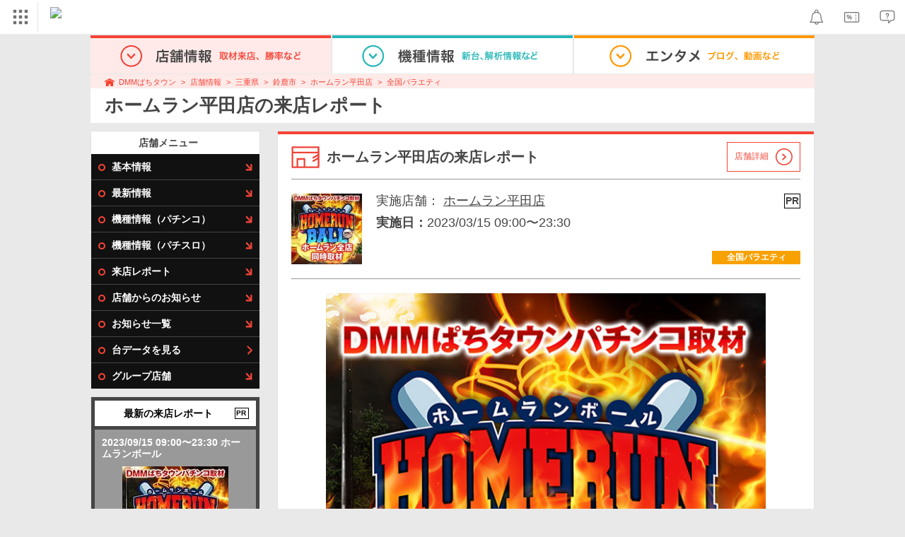

--- FILE ---
content_type: text/html; charset=UTF-8
request_url: https://p-town.dmm.com/shops/mie/6769/reports/147566
body_size: 12796
content:
<!DOCTYPE html>
<html class="g-html" id="to-pagetop" style="">
    <head>
                                    <title>ホームラン平田店(三重県)の来店レポート(2023月03月15日)｜DMMぱちタウン</title>
                        <meta name="description" content="ホームラン平田店の2023月03月15日の来店レポート情報です。DMMぱちタウンでは充実した検索機能のほか、ホールの基本情報はもちろん、最新情報や新台入替情報、設置機種からデータ公開までが無料で公開中！" />
        <meta name="csrf-token" content="jpgCSmPfYRCsMcI3uDqGi5O8hX8ucv6gZBv9qH3R" />
                <link rel="stylesheet" href="https://navismithapis-cdn.com/css/pc/min.css?v=e0f108c1fb350a72f2fd619b13e9e20521837129"><!-- ToDo: マーテクリリース後削除 --><style>
    .top-login {
        display: none;
    }
</style>            <script type="text/javascript" defer="defer" src="https://cdj.dap.dmm.com/dmm-c-sdk.js"></script>

<script src="https://navismithapis-cdn.com/js/tracking.js?v=e0f108c1fb350a72f2fd619b13e9e20521837129" crossorigin="anonymous" id="naviapi-tracking" data-env="prod" data-site-type="com" defer></script>
<script src="https://navismithapis-cdn.com/js/pc-tablet-global.js?v=e0f108c1fb350a72f2fd619b13e9e20521837129" crossorigin="anonymous" defer></script>
    <script
        src="https://navismithapis-cdn.com/js/notification.js?v=e0f108c1fb350a72f2fd619b13e9e20521837129"
        crossorigin="anonymous"
        id="naviapi-notification"
        data-cds-deliver-api-deliver-ids="01J7DBDWDHTHKPSE2ZEBJGKSW0"
        data-cds-deliver-api-url="https://api.cds.dmm.com/v1/delivers/list/statuses"
        defer
    >
    </script>



    <script src="https://navismithapis-cdn.com/js/banner-renderer-old.js?v=e0f108c1fb350a72f2fd619b13e9e20521837129" id="naviapi-banner" crossorigin="anonymous" data-adserver-base-url="https://cn.dap.dmm.com/deliver?s=" data-is-spa-service="false" defer></script>

    <script
        src="https://navismithapis-cdn.com/js/coupon.js?v=e0f108c1fb350a72f2fd619b13e9e20521837129"
        crossorigin="anonymous"
        id="naviapi-coupon"
        data-is-login="false"
        data-navi-bff-coupon-user-announcements-url="https://platform.dmm.com/navi/v1/coupon/user-announcements"
        defer
    >
    </script>
<script src="https://navismithapis-cdn.com/js/exchange-link-rewriter.js?v=e0f108c1fb350a72f2fd619b13e9e20521837129" crossorigin="anonymous" defer></script>
        <link rel="stylesheet" href="/pc/css/app.css?id=c99f1b3eec11dd947ce6" />
        <link rel="stylesheet" href="/shared/css/ptb_layout.css" />
        <meta property="og:type" content="article" />
        <meta property="og:site_name" content="DMMぱちタウン" />
                        <link rel="shortcut icon" type="image/vnd.microsoft.icon" href="/pc/images/favicon.ico" />

            <meta property="og:title" content="ホームラン平田店"/>
    <meta property="og:image" content="https://p-town.dmm.com/upload/shop_images/6769/h150.jpg?t=1769906528" />
    <meta property="og:description" content="この店舗オススメだよ！！ 【powered by　DMMぱちタウン】" />
        <script>
        (function(n,i,v,r,s,c,x,z){x=window.AwsRumClient={q:[],n:n,i:i,v:v,r:r,c:c};window[n]=function(c,p){x.q.push({c:c,p:p});};z=document.createElement('script');z.async=true;z.src=s;document.head.insertBefore(z,document.head.getElementsByTagName('script')[0]);})(
            'cwr',
            '04f770ba-92c5-4a2d-9f54-6b4bc4c7d4a0',
            '1.0.0',
            'ap-northeast-1',
            'https://client.rum.us-east-1.amazonaws.com/1.19.0/cwr.js',
            {
                sessionSampleRate: 0.01 ,
                identityPoolId: "ap-northeast-1:f7722108-2fd8-4abc-87ba-95b5cebf0577" ,
                endpoint: "https://dataplane.rum.ap-northeast-1.amazonaws.com" ,
                telemetries: ["performance"] ,
                allowCookies: true ,
                enableXRay: false ,
                signing: true // If you have a public resource policy and wish to send unsigned requests please set this to false
            }
        );
    </script>
        <!-- Global site tag (gtag.js) - Google Ads: 757317757 -->
<script async src="https://www.googletagmanager.com/gtag/js?id=AW-757317757"></script>
<script>
    window.dataLayer = window.dataLayer || [];
    function gtag(){dataLayer.push(arguments);}
    gtag('js', new Date());

    gtag('config', 'AW-757317757');
</script>        <script type="text/javascript" src="//dynamic.criteo.com/js/ld/ld.js?a=108982,113043" async="true"></script>
                <!-- Facebook Pixel Code -->
<script>
    !function(f,b,e,v,n,t,s)
    {if(f.fbq)return;n=f.fbq=function(){n.callMethod?
    n.callMethod.apply(n,arguments):n.queue.push(arguments)};
    if(!f._fbq)f._fbq=n;n.push=n;n.loaded=!0;n.version='2.0';
    n.queue=[];t=b.createElement(e);t.async=!0;
    t.src=v;s=b.getElementsByTagName(e)[0];
    s.parentNode.insertBefore(t,s)}(window, document,'script',
    'https://connect.facebook.net/en_US/fbevents.js');
    fbq('init', '366217540772278');
    fbq('track', 'PageView');
</script>
<noscript><img height="1" width="1" style="display:none"  src="https://www.facebook.com/tr?id=366217540772278&ev=PageView&noscript=1"/></noscript>
<!-- End Facebook Pixel Code -->                    </head>
    <body class="schedule_reports show_with_shop " style="">
        
<div id="tracking_area">
  <script type="text/javascript" async src="https://d2ezz24t9nm0vu.cloudfront.net/"></script>
  <!-- i3 tag -->
  <input id="i3_opnd" name="i3_opnd" type="hidden" value="">
  <input id="i3_vwtp" name="i3_vwtp" type="hidden" value="pc">
  <script>
    !function(a,b,c,d,e,f,g,h,i,j,k){g="DMMi3Object",h=a[g],a[g]=e,h&&(a[e]=a[h]),
    a[e]=a[e]||function(){i=arguments[arguments.length-1],"function"==typeof i&&setTimeout(
    function(b,c){return function(){a[e].q.length>b&&c()}}(a[e].q.length,i),f),a[e].q.push(
    arguments)},a[e].q=a[e].q||[],a[e].t=f,j=b.createElement(c),k=b.getElementsByTagName(c)[0],
    j.async=1,j.src=d,j.charset="utf-8",k.parentNode.insertBefore(j,k),a[e].s=~~new Date
    }(window,document,"script","//stat.i3.dmm.com/plus/tracking.js","i3",2000);
    
    i3("init","dummy");
    i3("create");
    i3("send", "view", "page");
  </script>


  <!-- merge common js -->
  
    
  <script src="https://stat.i3.dmm.com/merge_common/index.umd.js?2025028"></script>
    
  

  <!-- Tracking Object -->
  <span id="tracking_data_object"
    data-tracking-is-new-api="true"
    data-tracking-api-version="v1.0.30"
    data-tracking-user-id=""
    data-tracking-common-last-login-user-id=""
    data-tracking-common-profile-id=""
    data-tracking-common-layout="pc"
    data-tracking-page-type=""
    data-tracking-environment="production"
    data-tracking-device="pc"
    data-tracking-is-affiliate-owner="false"
    
      data-tracking-cdp-id=""
    
    data-tracking-request-domain=".dmm.com"
  ></span>

  <!-- Google Tag Manager snippet-->
  <script>
    (function(w,d,s,l,i){w[l]=w[l]||[];w[l].push({"gtm.start":
    new Date().getTime(),event:"gtm.js"});var f=d.getElementsByTagName(s)[0],
    j=d.createElement(s),dl=l!="dataLayer"?"&l="+l:"";j.async=true;j.src=
    "https://www.googletagmanager.com/gtm.js?id="+i+dl;f.parentNode.insertBefore(j,f);
    })(window,document,"script","dataLayer","GTM-PLC9LTZ"); // GTM from TagAPI
  </script>

  <!-- Google Tag Manager snippet(noscript) -->
  <noscript>
    <iframe src="https://www.googletagmanager.com/ns.html?id=GTM-PLC9LTZ" height="0" width="0" style="display:none;visibility:hidden"></iframe>
  </noscript>
</div>

        <noscript>
  <a class="_n4v1-noscript" href="https://help.dmm.com/-/detail/=/qid=10105/">JavaScriptを有効にしてください<span>設定方法はこちら</span></a>
</noscript><header class="_n4v1-header" id="_n4v1-header"><div class="navi-dmm-c-banner-tags" id="naviapi-cross-section-banner" s="CE3379B1386C330841ECED7F4F340528DA7964617DE9F5166FEF364B223CC52336FD09E4709004095DF697701B520434FDD571EDD738055FA99B96D7EFE276E0" distributionlot-key="d731cf01-098b-41e8-abf4-2d24398a40c3" data-view-type="pc"></div><div class="_n4v1-header-content-container">
    <div><div class="_n4v1-global _n4v1-header-parts">
  <span class="_n4v1-global-icon"><img src="https://navismithapis-cdn.com/img/service.svg" alt="サービス" class="_n4v1-global-icon-com" width="50" height="42"></span>
  <div class="_n4v1-global-navi">
    <div class="_n4v1-global-column">
      <a href="https://www.dmm.com" class="_n4v1-global-boxlink _n4v1-global-boxlink-com"
        data-tracking-event-name="global" data-tracking-click-common="" data-tracking-link-text="general_top">DMM.com トップへ</a>
      <ul>
        <li class="d-translate">
          <a href="https://tv.dmm.com/vod/" target="_self" class="_n4v1-global-item"
             data-tracking-event-name="global" data-tracking-click-common="" data-tracking-link-text="dmmtv">
            <img src="https://p-smith.com/service-icon/dmmtv.svg" class="_n4v1-global-item-icon" width="22" height="22" loading="lazy">
            <span class="_n4v1-global-item-text _n4v1-global-item-text-com">
              DMM TV
            </span>
          </a>
        </li>
        <li class="d-translate">
          <a href="https://book.dmm.com/" target="_self" class="_n4v1-global-item"
             data-tracking-event-name="global" data-tracking-click-common="" data-tracking-link-text="book">
            <img src="https://p-smith.com/service-icon/book.svg" class="_n4v1-global-item-icon" width="22" height="22" loading="lazy">
            <span class="_n4v1-global-item-text _n4v1-global-item-text-com">
              電子書籍
            </span>
          </a>
        </li>
        <li class="d-translate">
          <a href="https://games.dmm.com/" target="_self" class="_n4v1-global-item"
             data-tracking-event-name="global" data-tracking-click-common="" data-tracking-link-text="games">
            <img src="https://p-smith.com/service-icon/netgame.svg" class="_n4v1-global-item-icon" width="22" height="22" loading="lazy">
            <span class="_n4v1-global-item-text _n4v1-global-item-text-com">
              オンラインゲーム
            </span>
          </a>
        </li>
        <li class="d-translate">
          <a href="https://dlsoft.dmm.com/" target="_self" class="_n4v1-global-item"
             data-tracking-event-name="global" data-tracking-click-common="" data-tracking-link-text="dlsoft">
            <img src="https://p-smith.com/service-icon/pcsoft.svg" class="_n4v1-global-item-icon" width="22" height="22" loading="lazy">
            <span class="_n4v1-global-item-text _n4v1-global-item-text-com">
              PCゲーム/ソフトウェア
            </span>
          </a>
        </li>
        <li class="d-translate">
          <a href="https://onkure.dmm.com/" target="_self" class="_n4v1-global-item"
             data-tracking-event-name="global" data-tracking-click-common="" data-tracking-link-text="onkure">
            <img src="https://p-smith.com/service-icon/onkure.svg" class="_n4v1-global-item-icon" width="22" height="22" loading="lazy">
            <span class="_n4v1-global-item-text _n4v1-global-item-text-com">
              オンラインクレーン
            </span>
          </a>
        </li>
        <li class="d-translate">
          <a href="https://royal-catch.jp/to_service_top/" target="_self" class="_n4v1-global-item"
             data-tracking-event-name="global" data-tracking-click-common="" data-tracking-link-text="royal-catch">
            <img src="https://p-smith.com/service-icon/royal-catch.svg" class="_n4v1-global-item-icon" width="22" height="22" loading="lazy">
            <span class="_n4v1-global-item-text _n4v1-global-item-text-com">
              プレミアオンラインクレーン:PR
            </span>
          </a>
        </li>
        <li class="d-translate">
          <a href="https://scratch.dmm.com/" target="_self" class="_n4v1-global-item"
             data-tracking-event-name="global" data-tracking-click-common="" data-tracking-link-text="scratch">
            <img src="https://p-smith.com/service-icon/scratch.svg" class="_n4v1-global-item-icon" width="22" height="22" loading="lazy">
            <span class="_n4v1-global-item-text _n4v1-global-item-text-com">
              スクラッチ
            </span>
          </a>
        </li>
        <li class="d-translate">
          <a href="https://d-oripa.dmm.com/" target="_self" class="_n4v1-global-item"
             data-tracking-event-name="global" data-tracking-click-common="" data-tracking-link-text="doripa">
            <img src="https://p-smith.com/service-icon/doripa_com.svg" class="_n4v1-global-item-icon" width="22" height="22" loading="lazy">
            <span class="_n4v1-global-item-text _n4v1-global-item-text-com">
              トレカ・オリパ
            </span>
          </a>
        </li>
        <li class="d-translate">
          <a href="https://www.dmm.com/mono/" target="_self" class="_n4v1-global-item"
             data-tracking-event-name="global" data-tracking-click-common="" data-tracking-link-text="mono">
            <img src="https://p-smith.com/service-icon/mono.svg" class="_n4v1-global-item-icon" width="22" height="22" loading="lazy">
            <span class="_n4v1-global-item-text _n4v1-global-item-text-com">
              通販
            </span>
          </a>
        </li>
        <li class="d-translate">
          <a href="https://factory.dmm.com/" target="_self" class="_n4v1-global-item"
             data-tracking-event-name="global" data-tracking-click-common="" data-tracking-link-text="factory">
            <img src="https://p-smith.com/service-icon/factory.svg" class="_n4v1-global-item-icon" width="22" height="22" loading="lazy">
            <span class="_n4v1-global-item-text _n4v1-global-item-text-com">
              キャラクターグッズ
            </span>
          </a>
        </li>
        <li class="d-translate">
          <a href="https://www.dmm.com/lod/" target="_self" class="_n4v1-global-item"
             data-tracking-event-name="global" data-tracking-click-common="" data-tracking-link-text="lod">
            <img src="https://p-smith.com/service-icon/lod.svg" class="_n4v1-global-item-icon" width="22" height="22" loading="lazy">
            <span class="_n4v1-global-item-text _n4v1-global-item-text-com">
              AKB48グループ
            </span>
          </a>
        </li>
        <li class="d-translate">
          <a href="https://www.dmm.com/rental/" target="_self" class="_n4v1-global-item"
             data-tracking-event-name="global" data-tracking-click-common="" data-tracking-link-text="rental">
            <img src="https://p-smith.com/service-icon/rental.svg" class="_n4v1-global-item-icon" width="22" height="22" loading="lazy">
            <span class="_n4v1-global-item-text _n4v1-global-item-text-com">
              宅配レンタル
            </span>
          </a>
        </li>
        <li class="d-translate">
          <a href="https://tossy.com/" target="_self" class="_n4v1-global-item"
             data-tracking-event-name="global" data-tracking-click-common="" data-tracking-link-text="tossy">
            <img src="https://p-smith.com/service-icon/tossy.svg" class="_n4v1-global-item-icon" width="22" height="22" loading="lazy">
            <span class="_n4v1-global-item-text _n4v1-global-item-text-com">
              ウルトラ投資アプリTOSSY
            </span>
          </a>
        </li>
        <li class="d-translate">
          <a href="https://fx.dmm.com/" target="_self" class="_n4v1-global-item"
             data-tracking-event-name="global" data-tracking-click-common="" data-tracking-link-text="fx">
            <img src="https://p-smith.com/service-icon/fx.svg" class="_n4v1-global-item-icon" width="22" height="22" loading="lazy">
            <span class="_n4v1-global-item-text _n4v1-global-item-text-com">
              FX/CFD
            </span>
          </a>
        </li>
        <li class="d-translate">
          <a href="https://kabu.dmm.com/" target="_self" class="_n4v1-global-item"
             data-tracking-event-name="global" data-tracking-click-common="" data-tracking-link-text="kabu">
            <img src="https://p-smith.com/service-icon/kabu.svg" class="_n4v1-global-item-icon" width="22" height="22" loading="lazy">
            <span class="_n4v1-global-item-text _n4v1-global-item-text-com">
              株
            </span>
          </a>
        </li>
        <li class="d-translate">
          <a href="https://banusy.dmm.com/" target="_self" class="_n4v1-global-item"
             data-tracking-event-name="global" data-tracking-click-common="" data-tracking-link-text="banusy">
            <img src="https://p-smith.com/service-icon/banusy.svg" class="_n4v1-global-item-icon" width="22" height="22" loading="lazy">
            <span class="_n4v1-global-item-text _n4v1-global-item-text-com">
              バヌーシー
            </span>
          </a>
        </li>
      </ul>
    </div>
    <div class="_n4v1-global-column">
      <ul>
        <li class="d-translate">
          <a href="https://teamlabplanets.dmm.com/" target="_blank" class="_n4v1-global-item"
            rel="noopener" data-tracking-event-name="global" data-tracking-click-common="" data-tracking-link-text="planets">
            <img src="https://p-smith.com/service-icon/planets.svg" class="_n4v1-global-item-icon" width="22" height="22" loading="lazy">
            <span class="_n4v1-global-item-text _n4v1-global-item-text-com">
              チームラボ プラネッツ
            </span>
          </a>
        </li>
        <li class="d-translate">
          <a href="https://kariyushi-aquarium.com/" target="_blank" class="_n4v1-global-item"
            rel="noopener" data-tracking-event-name="global" data-tracking-click-common="" data-tracking-link-text="aquarium">
            <img src="https://p-smith.com/service-icon/aquarium.svg" class="_n4v1-global-item-icon" width="22" height="22" loading="lazy">
            <span class="_n4v1-global-item-text _n4v1-global-item-text-com">
              かりゆし水族館
            </span>
          </a>
        </li>
        <li class="d-translate">
          <a href="https://clinic.dmm.com/" target="_self" class="_n4v1-global-item"
             data-tracking-event-name="global" data-tracking-click-common="" data-tracking-link-text="clinic">
            <img src="https://p-smith.com/service-icon/clinic_com.svg" class="_n4v1-global-item-icon" width="22" height="22" loading="lazy">
            <span class="_n4v1-global-item-text _n4v1-global-item-text-com">
              オンラインクリニック
            </span>
          </a>
        </li>
        <li class="d-translate">
          <a href="https://lounge.dmm.com/" target="_self" class="_n4v1-global-item"
             data-tracking-event-name="global" data-tracking-click-common="" data-tracking-link-text="salon">
            <img src="https://p-smith.com/service-icon/lounge.svg" class="_n4v1-global-item-icon" width="22" height="22" loading="lazy">
            <span class="_n4v1-global-item-text _n4v1-global-item-text-com">
              オンラインサロン
            </span>
          </a>
        </li>
        <li class="d-translate">
          <a href="https://eikaiwa.dmm.com/" target="_self" class="_n4v1-global-item"
             data-tracking-event-name="global" data-tracking-click-common="" data-tracking-link-text="eikaiwa">
            <img src="https://p-smith.com/service-icon/eikaiwa.svg" class="_n4v1-global-item-icon" width="22" height="22" loading="lazy">
            <span class="_n4v1-global-item-text _n4v1-global-item-text-com">
              英会話
            </span>
          </a>
        </li>
        <li class="d-translate">
          <a href="https://web-camp.io/" target="_self" class="_n4v1-global-item"
             data-tracking-event-name="global" data-tracking-click-common="" data-tracking-link-text="webcamp">
            <img src="https://p-smith.com/service-icon/webcamp.svg" class="_n4v1-global-item-icon" width="22" height="22" loading="lazy">
            <span class="_n4v1-global-item-text _n4v1-global-item-text-com">
              プログラミングスクール
            </span>
          </a>
        </li>
        <li class="d-translate">
          <a href="https://keirin.dmm.com/" target="_self" class="_n4v1-global-item"
             data-tracking-event-name="global" data-tracking-click-common="" data-tracking-link-text="chariloto">
            <img src="https://p-smith.com/service-icon/race.svg" class="_n4v1-global-item-icon" width="22" height="22" loading="lazy">
            <span class="_n4v1-global-item-text _n4v1-global-item-text-com">
              競輪
            </span>
          </a>
        </li>
        <li class="d-translate">
          <a href="https://p-town.dmm.com/" target="_self" class="_n4v1-global-item"
             data-tracking-event-name="global" data-tracking-click-common="" data-tracking-link-text="p_town">
            <img src="https://p-smith.com/service-icon/ptown.svg" class="_n4v1-global-item-icon" width="22" height="22" loading="lazy">
            <span class="_n4v1-global-item-text _n4v1-global-item-text-com">
              パチンコ/パチスロ
            </span>
          </a>
        </li>
        <li class="d-translate">
          <a href="https://tantei.dmm.com/" target="_self" class="_n4v1-global-item"
             data-tracking-event-name="global" data-tracking-click-common="" data-tracking-link-text="tantei">
            <img src="https://p-smith.com/service-icon/tantei_com.svg" class="_n4v1-global-item-icon" width="22" height="22" loading="lazy">
            <span class="_n4v1-global-item-text _n4v1-global-item-text-com">
              探偵
            </span>
          </a>
        </li>
      </ul>
    </div>
  </div>
  <div class="_n4v1-global-navi-extention">
    <div class="_n4v1-global-column">
      <a href="https://www.dmm.com" class="_n4v1-global-boxlink _n4v1-global-boxlink-com"
        data-tracking-event-name="global" data-tracking-click-common="" data-tracking-link-text="general_top">DMM.com トップへ</a>
      <ul>
        <li class="d-translate">
          <a href="https://tv.dmm.com/vod/" target="_self" class="_n4v1-global-item"
            data-tracking-event-name="global" data-tracking-click-common="" data-tracking-link-text="dmmtv" >
            <img src="https://p-smith.com/service-icon/dmmtv.svg" class="_n4v1-global-item-icon" width="22" height="22" loading="lazy">
            <span class="_n4v1-global-item-text _n4v1-global-item-text-com">
              DMM TV
            </span>
          </a>
        </li>
        <li class="d-translate">
          <a href="https://book.dmm.com/" target="_self" class="_n4v1-global-item"
            data-tracking-event-name="global" data-tracking-click-common="" data-tracking-link-text="book" >
            <img src="https://p-smith.com/service-icon/book.svg" class="_n4v1-global-item-icon" width="22" height="22" loading="lazy">
            <span class="_n4v1-global-item-text _n4v1-global-item-text-com">
              電子書籍
            </span>
          </a>
        </li>
        <li class="d-translate">
          <a href="https://games.dmm.com/" target="_self" class="_n4v1-global-item"
            data-tracking-event-name="global" data-tracking-click-common="" data-tracking-link-text="games" >
            <img src="https://p-smith.com/service-icon/netgame.svg" class="_n4v1-global-item-icon" width="22" height="22" loading="lazy">
            <span class="_n4v1-global-item-text _n4v1-global-item-text-com">
              オンラインゲーム
            </span>
          </a>
        </li>
        <li class="d-translate">
          <a href="https://dlsoft.dmm.com/" target="_self" class="_n4v1-global-item"
            data-tracking-event-name="global" data-tracking-click-common="" data-tracking-link-text="dlsoft" >
            <img src="https://p-smith.com/service-icon/pcsoft.svg" class="_n4v1-global-item-icon" width="22" height="22" loading="lazy">
            <span class="_n4v1-global-item-text _n4v1-global-item-text-com">
              PCゲーム/ソフトウェア
            </span>
          </a>
        </li>
        <li class="d-translate">
          <a href="https://onkure.dmm.com/" target="_self" class="_n4v1-global-item"
            data-tracking-event-name="global" data-tracking-click-common="" data-tracking-link-text="onkure" >
            <img src="https://p-smith.com/service-icon/onkure.svg" class="_n4v1-global-item-icon" width="22" height="22" loading="lazy">
            <span class="_n4v1-global-item-text _n4v1-global-item-text-com">
              オンラインクレーン
            </span>
          </a>
        </li>
        <li class="d-translate">
          <a href="https://royal-catch.jp/to_service_top/" target="_self" class="_n4v1-global-item"
            data-tracking-event-name="global" data-tracking-click-common="" data-tracking-link-text="royal-catch" >
            <img src="https://p-smith.com/service-icon/royal-catch.svg" class="_n4v1-global-item-icon" width="22" height="22" loading="lazy">
            <span class="_n4v1-global-item-text _n4v1-global-item-text-com">
              プレミアオンラインクレーン:PR
            </span>
          </a>
        </li>
        <li class="d-translate">
          <a href="https://scratch.dmm.com/" target="_self" class="_n4v1-global-item"
            data-tracking-event-name="global" data-tracking-click-common="" data-tracking-link-text="scratch" >
            <img src="https://p-smith.com/service-icon/scratch.svg" class="_n4v1-global-item-icon" width="22" height="22" loading="lazy">
            <span class="_n4v1-global-item-text _n4v1-global-item-text-com">
              スクラッチ
            </span>
          </a>
        </li>
        <li class="d-translate">
          <a href="https://d-oripa.dmm.com/" target="_self" class="_n4v1-global-item"
            data-tracking-event-name="global" data-tracking-click-common="" data-tracking-link-text="doripa" >
            <img src="https://p-smith.com/service-icon/doripa_com.svg" class="_n4v1-global-item-icon" width="22" height="22" loading="lazy">
            <span class="_n4v1-global-item-text _n4v1-global-item-text-com">
              トレカ・オリパ
            </span>
          </a>
        </li>
        <li class="d-translate">
          <a href="https://www.dmm.com/mono/" target="_self" class="_n4v1-global-item"
            data-tracking-event-name="global" data-tracking-click-common="" data-tracking-link-text="mono" >
            <img src="https://p-smith.com/service-icon/mono.svg" class="_n4v1-global-item-icon" width="22" height="22" loading="lazy">
            <span class="_n4v1-global-item-text _n4v1-global-item-text-com">
              通販
            </span>
          </a>
        </li>
        <li class="d-translate">
          <a href="https://factory.dmm.com/" target="_self" class="_n4v1-global-item"
            data-tracking-event-name="global" data-tracking-click-common="" data-tracking-link-text="factory" >
            <img src="https://p-smith.com/service-icon/factory.svg" class="_n4v1-global-item-icon" width="22" height="22" loading="lazy">
            <span class="_n4v1-global-item-text _n4v1-global-item-text-com">
              キャラクターグッズ
            </span>
          </a>
        </li>
        <li class="d-translate">
          <a href="https://www.dmm.com/lod/" target="_self" class="_n4v1-global-item"
            data-tracking-event-name="global" data-tracking-click-common="" data-tracking-link-text="lod" >
            <img src="https://p-smith.com/service-icon/lod.svg" class="_n4v1-global-item-icon" width="22" height="22" loading="lazy">
            <span class="_n4v1-global-item-text _n4v1-global-item-text-com">
              AKB48グループ
            </span>
          </a>
        </li>
        <li class="d-translate">
          <a href="https://www.dmm.com/rental/" target="_self" class="_n4v1-global-item"
            data-tracking-event-name="global" data-tracking-click-common="" data-tracking-link-text="rental" >
            <img src="https://p-smith.com/service-icon/rental.svg" class="_n4v1-global-item-icon" width="22" height="22" loading="lazy">
            <span class="_n4v1-global-item-text _n4v1-global-item-text-com">
              宅配レンタル
            </span>
          </a>
        </li>
        <li class="d-translate">
          <a href="https://tossy.com/" target="_self" class="_n4v1-global-item"
            data-tracking-event-name="global" data-tracking-click-common="" data-tracking-link-text="tossy" >
            <img src="https://p-smith.com/service-icon/tossy.svg" class="_n4v1-global-item-icon" width="22" height="22" loading="lazy">
            <span class="_n4v1-global-item-text _n4v1-global-item-text-com">
              ウルトラ投資アプリTOSSY
            </span>
          </a>
        </li>
        <li class="d-translate">
          <a href="https://fx.dmm.com/" target="_self" class="_n4v1-global-item"
            data-tracking-event-name="global" data-tracking-click-common="" data-tracking-link-text="fx" >
            <img src="https://p-smith.com/service-icon/fx.svg" class="_n4v1-global-item-icon" width="22" height="22" loading="lazy">
            <span class="_n4v1-global-item-text _n4v1-global-item-text-com">
              FX/CFD
            </span>
          </a>
        </li>
        <li class="d-translate">
          <a href="https://kabu.dmm.com/" target="_self" class="_n4v1-global-item"
            data-tracking-event-name="global" data-tracking-click-common="" data-tracking-link-text="kabu" >
            <img src="https://p-smith.com/service-icon/kabu.svg" class="_n4v1-global-item-icon" width="22" height="22" loading="lazy">
            <span class="_n4v1-global-item-text _n4v1-global-item-text-com">
              株
            </span>
          </a>
        </li>
        <li class="d-translate">
          <a href="https://banusy.dmm.com/" target="_self" class="_n4v1-global-item"
            data-tracking-event-name="global" data-tracking-click-common="" data-tracking-link-text="banusy" >
            <img src="https://p-smith.com/service-icon/banusy.svg" class="_n4v1-global-item-icon" width="22" height="22" loading="lazy">
            <span class="_n4v1-global-item-text _n4v1-global-item-text-com">
              バヌーシー
            </span>
          </a>
        </li>
      </ul>
    </div>
    <div class="_n4v1-global-column">
      <ul>
        <li class="d-translate">
          <a href="https://teamlabplanets.dmm.com/" target="_blank" class="_n4v1-global-item"
            data-tracking-event-name="global" data-tracking-click-common="" data-tracking-link-text="planets" rel="noopener">
            <img src="https://p-smith.com/service-icon/planets.svg" class="_n4v1-global-item-icon" width="22" height="22" loading="lazy">
            <span class="_n4v1-global-item-text _n4v1-global-item-text-com">
              チームラボ プラネッツ
            </span>
          </a>
        </li>
        <li class="d-translate">
          <a href="https://kariyushi-aquarium.com/" target="_blank" class="_n4v1-global-item"
            data-tracking-event-name="global" data-tracking-click-common="" data-tracking-link-text="aquarium" rel="noopener">
            <img src="https://p-smith.com/service-icon/aquarium.svg" class="_n4v1-global-item-icon" width="22" height="22" loading="lazy">
            <span class="_n4v1-global-item-text _n4v1-global-item-text-com">
              かりゆし水族館
            </span>
          </a>
        </li>
        <li class="d-translate">
          <a href="https://clinic.dmm.com/" target="_self" class="_n4v1-global-item"
            data-tracking-event-name="global" data-tracking-click-common="" data-tracking-link-text="clinic" >
            <img src="https://p-smith.com/service-icon/clinic_com.svg" class="_n4v1-global-item-icon" width="22" height="22" loading="lazy">
            <span class="_n4v1-global-item-text _n4v1-global-item-text-com">
              オンラインクリニック
            </span>
          </a>
        </li>
        <li class="d-translate">
          <a href="https://lounge.dmm.com/" target="_self" class="_n4v1-global-item"
            data-tracking-event-name="global" data-tracking-click-common="" data-tracking-link-text="salon" >
            <img src="https://p-smith.com/service-icon/lounge.svg" class="_n4v1-global-item-icon" width="22" height="22" loading="lazy">
            <span class="_n4v1-global-item-text _n4v1-global-item-text-com">
              オンラインサロン
            </span>
          </a>
        </li>
        <li class="d-translate">
          <a href="https://eikaiwa.dmm.com/" target="_self" class="_n4v1-global-item"
            data-tracking-event-name="global" data-tracking-click-common="" data-tracking-link-text="eikaiwa" >
            <img src="https://p-smith.com/service-icon/eikaiwa.svg" class="_n4v1-global-item-icon" width="22" height="22" loading="lazy">
            <span class="_n4v1-global-item-text _n4v1-global-item-text-com">
              英会話
            </span>
          </a>
        </li>
        <li class="d-translate">
          <a href="https://web-camp.io/" target="_self" class="_n4v1-global-item"
            data-tracking-event-name="global" data-tracking-click-common="" data-tracking-link-text="webcamp" >
            <img src="https://p-smith.com/service-icon/webcamp.svg" class="_n4v1-global-item-icon" width="22" height="22" loading="lazy">
            <span class="_n4v1-global-item-text _n4v1-global-item-text-com">
              プログラミングスクール
            </span>
          </a>
        </li>
        <li class="d-translate">
          <a href="https://keirin.dmm.com/" target="_self" class="_n4v1-global-item"
            data-tracking-event-name="global" data-tracking-click-common="" data-tracking-link-text="chariloto" >
            <img src="https://p-smith.com/service-icon/race.svg" class="_n4v1-global-item-icon" width="22" height="22" loading="lazy">
            <span class="_n4v1-global-item-text _n4v1-global-item-text-com">
              競輪
            </span>
          </a>
        </li>
        <li class="d-translate">
          <a href="https://p-town.dmm.com/" target="_self" class="_n4v1-global-item"
            data-tracking-event-name="global" data-tracking-click-common="" data-tracking-link-text="p_town" >
            <img src="https://p-smith.com/service-icon/ptown.svg" class="_n4v1-global-item-icon" width="22" height="22" loading="lazy">
            <span class="_n4v1-global-item-text _n4v1-global-item-text-com">
              パチンコ/パチスロ
            </span>
          </a>
        </li>
        <li class="d-translate">
          <a href="https://tantei.dmm.com/" target="_self" class="_n4v1-global-item"
            data-tracking-event-name="global" data-tracking-click-common="" data-tracking-link-text="tantei" >
            <img src="https://p-smith.com/service-icon/tantei_com.svg" class="_n4v1-global-item-icon" width="22" height="22" loading="lazy">
            <span class="_n4v1-global-item-text _n4v1-global-item-text-com">
              探偵
            </span>
          </a>
        </li>
      </ul>
    </div>
  </div>
</div><a href="https://p-town.dmm.com/" class="_n4v1-logo _n4v1-header-parts _n4v1-header-parts-point-balance-ph3">
    <img src="https://p-smith.com/logo/ptown_com.svg" alt="DMMぱちタウン">
  </a></div>
    <div class="_n4v1-header-right">
<a id="naviapi-notification-icon" class="_n4v1-notification _n4v1-header-parts _n4v1-header-parts-point-balance-ph3" href="https://notification.dmm.com/" data-tracking-event-name="notification" data-tracking-click-common=""><img src="https://navismithapis-cdn.com/img/notification.svg" alt="お知らせ" class="_n4v1-header-icon-img" width="38" height="38"><div id="naviapi-notification-badge" class="_n4v1-notification-badge-base"></div>
</a>
<a id="naviapi-coupon-icon"
  class="_n4v1-coupon _n4v1-header-parts _n4v1-header-parts-point-balance-ph3"
  href="https://coupon.dmm.com/"
  data-tracking-event-name="coupon"
  data-tracking-click-common="">
  <img src="https://navismithapis-cdn.com/img/coupon.svg" alt="クーポン" class="_n4v1-header-icon-img" width="38" height="38">
</a>
<a class="_n4v1-help _n4v1-header-parts _n4v1-header-parts-point-balance-ph3" href="https://help.dmm.com/"><img src="https://navismithapis-cdn.com/img/help.svg" alt="ヘルプ" class="_n4v1-header-icon-img" width="38" height="38"></a></div>
  </div>
</header>
        

        
        <div class="o-layout">
            <div class="wrapper">
                <header>
                    <nav>
                        <ul class="global-nav">
                            <li class="item -current">
                                <div class="tab">
                                    <img class="img" src="/pc/images/components/global-nav/shop.png" width="340" height="162" alt="店舗情報 取材来店、勝率など">
                                </div>
                                <ul class="menu -shop">
    <li class="item"><a class="link" href="/shops">
        <p class="title">店舗・設置店を探す</p>
    </a></li>
    <li class="item"><a class="link" href="/schedules">
        <p class="title">取材来店情報</p>
    </a></li>
    <li class="item"><a class="link" href="/shop_reports">
        <p class="title">来店レポート</p>
    </a></li>
    <li class="item"><a class="link" href="/rankings/shops">
        <p class="title">勝率ランキング</p>
    </a></li>
    <li class="item"><a class="link" href="/staffs">
        <p class="title">看板スタッフ</p>
    </a></li>
    <li class="item"><a class="link" href="/shops/open">
        <p class="title">グランドオープン・新装開店</p>
    </a></li>
</ul>                            </li>
                            <li class="item ">
                                <div class="tab">
                                    <img class="img" src="/pc/images/components/global-nav/machine.png" width="340" height="162" alt="機種情報 新台、解析情報など">
                                </div>
                                <ul class="menu -machine">
    <li class="item"><a class="link" href="/machines">
        <p class="title">機種情報トップ</p>
    </a></li>
    <li class="item"><a class="link" href="/machines/new_calendar">
        <p class="title">新台カレンダー</p>
    </a></li>
    <li class="item"><a class="link" href="/ceilings">
        <p class="title">天井情報</p>
    </a></li>
    <li class="item"><a class="link" href="/machine_borders">
        <p class="title">ボーダー情報</p>
    </a></li>
    <li class="item"><a class="link" href="/rankings/machines/slot">
        <p class="title">勝率ランキング</p>
    </a></li>
    <li class="item"><a class="link" href="/assays">
        <p class="title">検定情報</p>
    </a></li>
    <li class="item"><a class="link" href="/makers">
        <p class="title">メーカー一覧</p>
    </a></li>
</ul>                            </li>
                            <li class="item ">
                                <div class="tab">
                                    <img class="img" src="/pc/images/components/global-nav/entertainment.png" width="340" height="162" alt="エンタメ ブログ、動画など">
                                </div>
                                <ul class="menu -entertainment">
    <li class="item"><a class="link" href="/specials">
        <p class="title">特集</p>
    </a></li>
    <li class="item"><a class="link" href="/free_movies">
        <p class="title">動画</p>
    </a></li>
    <li class="item"><a class="link" href="/writers">
        <p class="title">ブログ</p>
    </a></li>
    <li class="item"><a class="link" href="https://p-town.specials.dmm.com/shopping/pachitown_mall/">
        <p class="title">ぱちモ！</p>
    </a></li>
    <li class="item"><a class="link" href="/communities">
            <p class="title">コミュニティ</p>
    </a></li>
    <li class="item">
        <a class="link" href="/specials/news">
            <p class="title">業界ニュース</p>
        </a>
    </li>
</ul>
                            </li>
                        </ul>
                    </nav>
                </header>

                
                                    <ul class="breadcrumb-list -shop">
                        <li class="item"><a class="link" href="/">
                            <img class="icon" src="/pc/images/components/breadcrumb-list/icon_home_shop.png" alt="home" width="14" height="11">
                            <span class="sitename">DMMぱちタウン</span>
                        </a></li>
                                                    <li class="item">
                                                                                                                    <a class="link" href="/shops">店舗情報</a>
                                                                                                    </li>
                                                    <li class="item">
                                                                                                                    <a class="link" href="/shops/mie">三重県</a>
                                                                                                    </li>
                                                    <li class="item">
                                                                                                                    <a class="link" href="/shops/mie/area/24207">鈴鹿市</a>
                                                                                                    </li>
                                                    <li class="item">
                                                                                                                    <a class="link" href="/shops/mie/6769">ホームラン平田店</a>
                                                                                                    </li>
                                                    <li class="item">
                                                                                                                    <a class="link">全国バラエティ</a>
                                                                                                            </li>
                                            </ul>
                
                
                
                
                                    <div class="page-title">
                        <p class="title">ホームラン平田店の来店レポート</p>
                    </div>
                
                
                
                <div class="o-container">
                    
                    
                                            <aside class="sidebar">
                                <div class="sidebar-following" id="js-sidebar-following">
    <i class="threshold js-threshold"></i>
    <div class="sidebar-box -withborder">
    <div class="sidebar-title">
        <p class="title">店舗メニュー</p>
    </div>
    <ul class="sidebar-menu">
        <li class="item -primary"><a class="link" href="/shops/mie/6769#anc-basic">
            <div class="contents">
                <p class="title">
                    <i class="circle"></i>
                    基本情報
                </p>
            </div>
            <i class="arrow"></i>
        </a></li>
                    <li class="item -primary"><a class="link" href="/shops/mie/6769#anc-latest">
                <div class="contents">
                    <p class="title">
                        <i class="circle"></i>
                        最新情報
                    </p>
                </div>
                <i class="arrow"></i>
            </a></li>
                                                            <li class="item -primary"><a class="link" href="/shops/mie/6769#anc-pinball">
                    <div class="contents">
                        <p class="title">
                            <i class="circle"></i>
                            機種情報（パチンコ）
                        </p>
                    </div>
                    <i class="arrow"></i>
                </a></li>
                                        <li class="item -primary"><a class="link" href="/shops/mie/6769#anc-slot">
                    <div class="contents">
                        <p class="title">
                            <i class="circle"></i>
                            機種情報（パチスロ）
                        </p>
                    </div>
                    <i class="arrow"></i>
                </a></li>
                                    
                    <li class="item -primary"><a class="link" href="/shops/mie/6769#anc-schedule-reports">
                <div class="contents">
                    <p class="title">
                        <i class="circle"></i>
                        来店レポート
                    </p>
                </div>
                <i class="arrow"></i>
            </a></li>
                            <li class="item -primary"><a class="link" href="/shops/mie/6769#anc-fromShop">
                    <div class="contents">
                        <p class="title">
                            <i class="circle"></i>
                            店舗からのお知らせ
                        </p>
                    </div>
                    <i class="arrow"></i>
                </a></li>
                            <li class="item -primary"><a class="link" href="/shops/mie/6769#anc-informations">
                <div class="contents">
                    <p class="title">
                        <i class="circle"></i>
                        お知らせ一覧
                    </p>
                </div>
                <i class="arrow"></i>
            </a></li>
                                    <li class="item -primary"><a class="link" href="/shops/mie/6769/jackpot">
                    <div class="contents">
                        <p class="title">
                            <i class="circle"></i>
                            台データを見る
                        </p>
                    </div>
                    <i class="arrow"></i>
                </a></li>
                
            <li class="item -primary js-job-offer-menu-link" style="display: none;">
                <a class="link"
                   href="/shops/mie/6769#anc-job-offer">
                <div class="contents">
                    <p class="title">
                        <i class="circle"></i>
                        求人情報
                    </p>
                </div>
                <i class="arrow"></i>
            </a></li>
                    <li class="item -primary"><a class="link" href="/shops/mie/6769#group_shops">
                <div class="contents">
                    <p class="title">
                        <i class="circle"></i>
                        グループ店舗
                    </p>
                </div>
                <i class="arrow"></i>
            </a></li>
                            </ul>
</div>
                <div class="shopshow-schedule-reports sidebar-box -withborder">
        <div class="sidebar-tileboard">
            <div class="head -with-badge">
                <p class="title">最新の来店レポート</p>
                <p class="badge">PR</p>
            </div>
            <ul class="list">
                                    <li class="item"><a class="link" href="/shops/mie/6769/reports/174700">
                        <p class="title">
                            2023/09/15 09:00〜23:30 ホームランボール
                        </p>
                        <div class="image-box">
                            <img
                                class="lazyload"
                                data-src="https://cdn.p-town.dmm.com/schedule/174700/fit-in/150x0/filters:format(webp):no_upscale()/banner.jpg?t=1706597055"
                                alt="ホームラン平田店 2023/9/15/(金)の来店イベントレポート「ホームランボール」"
                            >
                        </div>
                    </a></li>
                            </ul>
        </div>
    </div><!--/.sidebar-box-->

    <div class="sidebar-box -right">
        <p class="block">
            <a class="link" href="/shops/mie/6769#anc-schedule-reports">一覧へ</a>
        </p>
    </div><!--/.sidebar-box-->

    
            <i class="threshold js-threshold"></i>
            <div class="follow">
        <div class="sidebar-box -withborder">
    <div class="sidebar-title">
        <p class="title">店舗メニュー</p>
    </div>
    <ul class="sidebar-menu">
        <li class="item -primary"><a class="link" href="/shops/mie/6769#anc-basic">
            <div class="contents">
                <p class="title">
                    <i class="circle"></i>
                    基本情報
                </p>
            </div>
            <i class="arrow"></i>
        </a></li>
                    <li class="item -primary"><a class="link" href="/shops/mie/6769#anc-latest">
                <div class="contents">
                    <p class="title">
                        <i class="circle"></i>
                        最新情報
                    </p>
                </div>
                <i class="arrow"></i>
            </a></li>
                                                            <li class="item -primary"><a class="link" href="/shops/mie/6769#anc-pinball">
                    <div class="contents">
                        <p class="title">
                            <i class="circle"></i>
                            機種情報（パチンコ）
                        </p>
                    </div>
                    <i class="arrow"></i>
                </a></li>
                                        <li class="item -primary"><a class="link" href="/shops/mie/6769#anc-slot">
                    <div class="contents">
                        <p class="title">
                            <i class="circle"></i>
                            機種情報（パチスロ）
                        </p>
                    </div>
                    <i class="arrow"></i>
                </a></li>
                                    
                    <li class="item -primary"><a class="link" href="/shops/mie/6769#anc-schedule-reports">
                <div class="contents">
                    <p class="title">
                        <i class="circle"></i>
                        来店レポート
                    </p>
                </div>
                <i class="arrow"></i>
            </a></li>
                            <li class="item -primary"><a class="link" href="/shops/mie/6769#anc-fromShop">
                    <div class="contents">
                        <p class="title">
                            <i class="circle"></i>
                            店舗からのお知らせ
                        </p>
                    </div>
                    <i class="arrow"></i>
                </a></li>
                            <li class="item -primary"><a class="link" href="/shops/mie/6769#anc-informations">
                <div class="contents">
                    <p class="title">
                        <i class="circle"></i>
                        お知らせ一覧
                    </p>
                </div>
                <i class="arrow"></i>
            </a></li>
                                    <li class="item -primary"><a class="link" href="/shops/mie/6769/jackpot">
                    <div class="contents">
                        <p class="title">
                            <i class="circle"></i>
                            台データを見る
                        </p>
                    </div>
                    <i class="arrow"></i>
                </a></li>
                
            <li class="item -primary js-job-offer-menu-link" style="display: none;">
                <a class="link"
                   href="/shops/mie/6769#anc-job-offer">
                <div class="contents">
                    <p class="title">
                        <i class="circle"></i>
                        求人情報
                    </p>
                </div>
                <i class="arrow"></i>
            </a></li>
                    <li class="item -primary"><a class="link" href="/shops/mie/6769#group_shops">
                <div class="contents">
                    <p class="title">
                        <i class="circle"></i>
                        グループ店舗
                    </p>
                </div>
                <i class="arrow"></i>
            </a></li>
                            </ul>
</div>
    </div>
</div>

                        </aside>
                    
                    <main class="main">
                            <div class="default-box -shop">
    <div class="c-h2 -shop -with-border">
        <span class="icon"><img src="/pc/images/icons/shop_shop.png" alt="icon"></span>
        <h1 class="title">ホームラン平田店の来店レポート</h1>
                    <a class="button" href="/shops/mie/6769">店舗詳細</a>
            </div>

    <div class="report-feature">
        <div class="unit">
            <div class="thumb">
                <div class="image-center" style="height: 100px;">
                    <img class="img lazyload" data-src="https://cdn.p-town.dmm.com/schedule/147566/fit-in/150x0/filters:format(webp):no_upscale()/banner.jpg?t=1706597055" alt="ホームラン平田店" onerror="this.src=&#039;/shared/images/thumbnail/now_printing.jpg&#039;; this.dataset.withError=1; this.parentNode.classList.add(&#039;-withborder&#039;);">
                </div>
            </div>
            <div class="contents">
                <p class="shop">
                    <span class="container">
                        <span class="label">実施店舗：</span>
                        <a class="textlink" href="/shops/mie/6769">ホームラン平田店</a>
                    </span>
                    <span class="badge">PR</span>
                </p>
                <p class="date"><span class="label">実施日：</span>2023/03/15 09:00〜23:30</p>
            </div>
            <div class="category">
                <p class="text-icon" style="background-color: #f8a102">
                    全国バラエティ
                </p>
            </div>
        </div>
    </div>

    
    
                    <div class="wysiwyg-box">
<p><img style="display: block; margin-left: auto; margin-right: auto;" src="/shared/images/thumbnail/now_printing.jpg" width="640" height="694" data-src="https://cdn.p-town.dmm.com/editor/_00_EVENT_FP/__HOMURUN/lp_homerunball_1.jpg" onerror='this.src="/shared/images/thumbnail/no_image.jpg"' class=" lazyload"><br><img style="display: block; margin-left: auto; margin-right: auto;" src="/shared/images/thumbnail/now_printing.jpg" width="640" height="224" data-src="https://cdn.p-town.dmm.com/editor/_00_BENZO/homuran/hb_top230315.jpg" onerror='this.src="/shared/images/thumbnail/no_image.jpg"' class=" lazyload"></p>
<p>&nbsp;</p>
<p style="text-align: center;"><img src="/shared/images/thumbnail/now_printing.jpg" alt="" width="640" height="294" data-src="https://cdn.p-town.dmm.com/editor/_00_EVENT_FP/__HOMURUN/lp_homerunball_3.jpg" onerror='this.src="/shared/images/thumbnail/no_image.jpg"' class=" lazyload"></p>
<p style="text-align: center;">&nbsp;</p>
<p style="text-align: left;"><span style="font-family: sans-serif;">&#19977;&#37325;&#30476;&#12391;&#21517;&#12434;&#36703;&#12363;&#12377;&#12300;&#12507;&#12540;&#12512;&#12521;&#12531;&#12464;&#12523;&#12540;&#12503;&#12301;&#12395;&#12289;DMM&#12401;&#12385;&#12479;&#12454;&#12531;&#12364;&#27880;&#30446;&#65281;&#27598;&#26376;15&#26085;&#12395;&#21516;&#12464;&#12523;&#12540;&#12503;&#65304;&#24215;&#33303;&#12434;&#12479;&#12540;&#12466;&#12483;&#12488;&#12392;&#12375;&#12289;&#24505;&#24213;&#21462;&#26448;&#12434;&#34892;&#12358;&#12398;&#12364;&#26412;&#20225;&#30011;<span style="font-size: 21pt;"><strong>&#12300;&#12507;&#12540;&#12512;&#12521;&#12531;&#12508;&#12540;&#12523;&#12301;</strong></span>&#12290;&#21508;&#24215;&#33303;&#12391;&#39131;&#12403;&#20986;&#12375;&#12383;&#12300;&#12507;&#12540;&#12512;&#12521;&#12531;&#35352;&#37682;&#12301;&#12434;&#12414;&#12392;&#12417;&#12390;&#12362;&#23626;&#12369;&#12375;&#12424;&#12358;&#65281;</span></p>
<p style="text-align: center;">&nbsp;</p>
<p style="text-align: center;"><img src="/shared/images/thumbnail/now_printing.jpg" width="640" height="95" data-src="https://cdn.p-town.dmm.com/editor/_00_BENZO/homuran/lp_homerunball_5_03.jpg" onerror='this.src="/shared/images/thumbnail/no_image.jpg"' class=" lazyload"></p>
<p style="text-align: center;"><img src="/shared/images/thumbnail/now_printing.jpg" width="640" height="980" data-src="https://cdn.p-town.dmm.com/editor/_00_BENZO/homuran/hb_rank230315.png" onerror='this.src="/shared/images/thumbnail/no_image.jpg"' class=" lazyload"></p>
<p style="text-align: center;">&nbsp;</p>
<p style="text-align: left;">&#20170;&#26376;&#12398;&#12300;&#12507;&#12540;&#12512;&#12521;&#12531;&#12508;&#12540;&#12523;&#12301;&#12398;&#32080;&#26524;&#12434;&#12362;&#20253;&#12360;&#12375;&#12424;&#12358;&#12290;&#20808;&#26376;&#12395;&#24341;&#12365;&#32154;&#12365;&#12289;&#12302;<a href="/machines/4021/">&#26032;&#19990;&#32000;&#12456;&#12532;&#12449;&#12531;&#12466;&#12522;&#12458;&#12531;&#65374;&#26410;&#26469;&#12408;&#12398;&#21638;&#21742;&#65374;</a>&#12303;VS&#26032;&#27231;&#31278;&#12398;&#27096;&#30456;&#12395;&#22793;&#21270;&#12399;&#12394;&#12356;&#12290;&#24046;&#29577;&#12488;&#12483;&#12503;&#12395;&#36493;&#12426;&#20986;&#12383;&#12398;&#12399;&#27941;&#24215;&#12398;&#12302;<a href="/machines/4271/">P&#12471;&#12486;&#12451;&#12540;&#12495;&#12531;&#12479;&#12540; &#20474;&#12398;&#24515;&#12434;&#38663;&#12431;&#12379;&#12383;&#26085;</a>&#12303;&#12398;220&#30058;&#21488;&#12290;51,810pt&#12392;&#12356;&#12358;&#32032;&#26228;&#12425;&#12375;&#12356;&#32080;&#26524;&#12392;&#12394;&#12387;&#12390;&#12356;&#12427;&#12290;&#27425;&#12356;&#12391;&#33776;&#37326;&#24215;&#12398;&#12302;<a href="/machines/4286/">P&#30495;&#12539;&#21271;&#26007;&#28961;&#21452; &#31532;4&#31456;</a>&#12303;&#12398;399&#30058;&#21488;&#12363;&#12425;51,550pt&#12392;&#26368;&#36817;&#12398;&#12497;&#12481;&#12531;&#12467;&#12398;&#20986;&#29577;&#24615;&#33021;&#12364;&#12356;&#12363;&#12395;&#25244;&#32676;&#12363;&#12434;&#24605;&#12356;&#30693;&#12425;&#12373;&#12428;&#12427;&#12290;&#12302;&#12456;&#12532;&#12449;&#12303;&#12384;&#12369;&#12391;&#12399;&#12394;&#12356;&#12371;&#12392;&#12364;&#21313;&#20998;&#12362;&#20998;&#12363;&#12426;&#12356;&#12383;&#12384;&#12369;&#12427;&#12384;&#12429;&#12358;&#12290;&#26469;&#26376;&#20197;&#38477;&#12418;&#27005;&#12375;&#12415;&#12394;&#23637;&#38283;&#12392;&#35328;&#12360;&#12427;&#12290;&#27425;&#22238;&#12289;4&#26376;15&#26085;&#65288;&#22303;&#65289;&#12398;&#12507;&#12540;&#12512;&#12521;&#12531;&#12508;&#12540;&#12523;&#12395;&#12418;&#26399;&#24453;&#12375;&#12383;&#12356;&#12290;</p>
<p>&nbsp;</p>
<p>&nbsp;</p>
<p style="text-align: center;"><img src="/shared/images/thumbnail/now_printing.jpg" width="640" height="224" data-src="https://cdn.p-town.dmm.com/editor/_00_BENZO/homuran/hb_jikai230315.jpg" onerror='this.src="/shared/images/thumbnail/no_image.jpg"' class=" lazyload"></p>
<p style="text-align: center;">&nbsp;</p>

</div>
    
    </div>

<section class="default-box -shop">
        <h2 class="c-h2 -shop -with-border">
            <span class="icon"><img src="/pc/images/icons/related_info_shop.png" alt=""></span>
            <p class="title">このレポートの関連情報</p>
        </h2>
                    
            <section class="spacebody">
        <h3 class="c-h3 -shop">
            <span class="icon"><img src="/pc/images/icons/shop_shop.png" alt=""></span>
            <p class="title">関連する店舗</p>
        </h3>

        <ul class="list-units -wrap -of2">
                                                <li class="unit"><a class="link" href="/shops/mie/6690">
                            <div class="contents -gap10">
                                <div class="cell -w90">
                                    <div class="thumb">
                                        <div class="image-center" style="height: 90px">
                                            <img class="img lazyload" data-src="/upload/shop_images/6690/h150.jpg?t=1769906528"
                                                 alt="ホームラン津店" onerror="this.src=&#039;/shared/images/thumbnail/now_printing.jpg&#039;; this.dataset.withError=1; this.parentNode.classList.add(&#039;-withborder&#039;);">
                                        </div>
                                    </div>
                                </div><!--/.cell-->
                                <div class="cell">
                                    <p class="title">ホームラン津店</p>
                                    <p class="lead">三重県津市本町34-15</p>
                                    <p class="text">【喫煙環境】
屋外喫煙スペース【…</p>
                                </div><!--/.cell-->
                            </div><!--/.contents-->
                                                            <p class="pr">2月1日朝9：00OPEN!　朝のご入場は先着順となります。☆津サバイバル☆海・ハナハナおすすめ☆  </p>
                                                        
                                                            <div class="bottom">
                                    <div class="right">
                                        <span class="text-icon -datapublish">データ公開</span>
                                    </div>
                                </div>
                                                    </a></li>
                                                                <li class="unit"><a class="link" href="/shops/mie/6705">
                            <div class="contents -gap10">
                                <div class="cell -w90">
                                    <div class="thumb">
                                        <div class="image-center" style="height: 90px">
                                            <img class="img lazyload" data-src="/upload/shop_images/6705/h150.jpg?t=1769906528"
                                                 alt="ホームラン四日市駅西店" onerror="this.src=&#039;/shared/images/thumbnail/now_printing.jpg&#039;; this.dataset.withError=1; this.parentNode.classList.add(&#039;-withborder&#039;);">
                                        </div>
                                    </div>
                                </div><!--/.cell-->
                                <div class="cell">
                                    <p class="title">ホームラン四日市駅西店</p>
                                    <p class="lead">三重県四日市市鵜の森2-5-15</p>
                                    <p class="text"></p>
                                </div><!--/.cell-->
                            </div><!--/.contents-->
                                                            <p class="pr">1日！朝9時オープン！駅西Mission！是非、ご来店ください！  </p>
                                                        
                                                            <div class="bottom">
                                    <div class="right">
                                        <span class="text-icon -datapublish">データ公開</span>
                                    </div>
                                </div>
                                                    </a></li>
                                                                <li class="unit"><a class="link" href="/shops/mie/6722">
                            <div class="contents -gap10">
                                <div class="cell -w90">
                                    <div class="thumb">
                                        <div class="image-center" style="height: 90px">
                                            <img class="img lazyload" data-src="/upload/shop_images/6722/h150.jpg?t=1769906528"
                                                 alt="ホームラン四日市店" onerror="this.src=&#039;/shared/images/thumbnail/now_printing.jpg&#039;; this.dataset.withError=1; this.parentNode.classList.add(&#039;-withborder&#039;);">
                                        </div>
                                    </div>
                                </div><!--/.cell-->
                                <div class="cell">
                                    <p class="title">ホームラン四日市店</p>
                                    <p class="lead">三重県四日市市河原田町字狭1254…</p>
                                    <p class="text"></p>
                                </div><!--/.cell-->
                            </div><!--/.contents-->
                                                        
                                                            <div class="bottom">
                                    <div class="right">
                                        <span class="text-icon -datapublish">データ公開</span>
                                    </div>
                                </div>
                                                    </a></li>
                                                                <li class="unit"><a class="link" href="/shops/mie/6756">
                            <div class="contents -gap10">
                                <div class="cell -w90">
                                    <div class="thumb">
                                        <div class="image-center" style="height: 90px">
                                            <img class="img lazyload" data-src="/upload/shop_images/6756/h150.jpg?t=1769906528"
                                                 alt="ホームラン桑名店" onerror="this.src=&#039;/shared/images/thumbnail/now_printing.jpg&#039;; this.dataset.withError=1; this.parentNode.classList.add(&#039;-withborder&#039;);">
                                        </div>
                                    </div>
                                </div><!--/.cell-->
                                <div class="cell">
                                    <p class="title">ホームラン桑名店</p>
                                    <p class="lead">三重県桑名市寿町2-16-2</p>
                                    <p class="text"></p>
                                </div><!--/.cell-->
                            </div><!--/.contents-->
                                                        
                                                            <div class="bottom">
                                    <div class="right">
                                        <span class="text-icon -datapublish">データ公開</span>
                                    </div>
                                </div>
                                                    </a></li>
                                                                <li class="unit"><a class="link" href="/shops/mie/6767">
                            <div class="contents -gap10">
                                <div class="cell -w90">
                                    <div class="thumb">
                                        <div class="image-center" style="height: 90px">
                                            <img class="img lazyload" data-src="/upload/shop_images/6767/h150.jpg?t=1769906528"
                                                 alt="ホームラン白子店" onerror="this.src=&#039;/shared/images/thumbnail/now_printing.jpg&#039;; this.dataset.withError=1; this.parentNode.classList.add(&#039;-withborder&#039;);">
                                        </div>
                                    </div>
                                </div><!--/.cell-->
                                <div class="cell">
                                    <p class="title">ホームラン白子店</p>
                                    <p class="lead">三重県鈴鹿市白子町3646-1</p>
                                    <p class="text"></p>
                                </div><!--/.cell-->
                            </div><!--/.contents-->
                                                            <p class="pr">2月1日白子ホームラン！朝９時開店　ｸﾛﾛえげつないﾚﾝｼﾞｬｰｽｰﾊﾟｰトリプルS来店！１日は白子へGO！  </p>
                                                        
                                                            <div class="bottom">
                                    <div class="right">
                                        <span class="text-icon -datapublish">データ公開</span>
                                    </div>
                                </div>
                                                    </a></li>
                                                                <li class="unit"><a class="link" href="/shops/mie/6769">
                            <div class="contents -gap10">
                                <div class="cell -w90">
                                    <div class="thumb">
                                        <div class="image-center" style="height: 90px">
                                            <img class="img lazyload" data-src="/upload/shop_images/6769/h150.jpg?t=1769906528"
                                                 alt="ホームラン平田店" onerror="this.src=&#039;/shared/images/thumbnail/now_printing.jpg&#039;; this.dataset.withError=1; this.parentNode.classList.add(&#039;-withborder&#039;);">
                                        </div>
                                    </div>
                                </div><!--/.cell-->
                                <div class="cell">
                                    <p class="title">ホームラン平田店</p>
                                    <p class="lead">三重県鈴鹿市算所1-6-27</p>
                                    <p class="text">スロット46枚貸し・加熱式たばこプ…</p>
                                </div><!--/.cell-->
                            </div><!--/.contents-->
                                                            <p class="pr">2月1日（日）すろかすドラマーさん来店予定！　2月もよろしくお願いします♫  </p>
                                                        
                                                            <div class="bottom">
                                    <div class="right">
                                        <span class="text-icon -datapublish">データ公開</span>
                                    </div>
                                </div>
                                                    </a></li>
                                                                <li class="unit"><a class="link" href="/shops/mie/6812">
                            <div class="contents -gap10">
                                <div class="cell -w90">
                                    <div class="thumb">
                                        <div class="image-center" style="height: 90px">
                                            <img class="img lazyload" data-src="/upload/shop_images/6812/h150.jpg?t=1769906528"
                                                 alt="ホームラン川越店" onerror="this.src=&#039;/shared/images/thumbnail/now_printing.jpg&#039;; this.dataset.withError=1; this.parentNode.classList.add(&#039;-withborder&#039;);">
                                        </div>
                                    </div>
                                </div><!--/.cell-->
                                <div class="cell">
                                    <p class="title">ホームラン川越店</p>
                                    <p class="lead">三重県三重郡川越町高松３７−４</p>
                                    <p class="text"></p>
                                </div><!--/.cell-->
                            </div><!--/.contents-->
                                                            <p class="pr">2月1日！パチデミー賞＆綾乃リクさん来店！朝8時より並び替え抽選開始！  </p>
                                                        
                                                            <div class="bottom">
                                    <div class="right">
                                        <span class="text-icon -datapublish">データ公開</span>
                                    </div>
                                </div>
                                                    </a></li>
                                                                <li class="unit"><a class="link" href="/shops/mie/6815">
                            <div class="contents -gap10">
                                <div class="cell -w90">
                                    <div class="thumb">
                                        <div class="image-center" style="height: 90px">
                                            <img class="img lazyload" data-src="/upload/shop_images/6815/h150.jpg?t=1769906528"
                                                 alt="ホームラン菰野店" onerror="this.src=&#039;/shared/images/thumbnail/now_printing.jpg&#039;; this.dataset.withError=1; this.parentNode.classList.add(&#039;-withborder&#039;);">
                                        </div>
                                    </div>
                                </div><!--/.cell-->
                                <div class="cell">
                                    <p class="title">ホームラン菰野店</p>
                                    <p class="lead">三重県三重郡菰野町永井３０９５−１</p>
                                    <p class="text"></p>
                                </div><!--/.cell-->
                            </div><!--/.contents-->
                                                            <p class="pr">本日2月1日（日）朝9時開店！　クロロえげつないレンジャーオールスターS　入場抽選は8時30分開始です！お待ちしております！  </p>
                                                        
                                                            <div class="bottom">
                                    <div class="right">
                                        <span class="text-icon -datapublish">データ公開</span>
                                    </div>
                                </div>
                                                    </a></li>
                                    </ul>
    </section>
            <section class="spacebody">
        <h3 class="c-h3 -machine">
            <span class="icon"><img src="/pc/images/icons/search_by_model_machine.png" alt=""></span>
            <p class="title">関連する機種</p>
        </h3>

        <ul class="list-units -wrap -of2">
                            <li class="unit">
                    <a class="link" href="/machines/4021">
                        <div class="contents -gap10">
                            <div class="cell -w90">
                                <div class="thumb">
                                    <div class="image-center -nocenter">
                                        <img class="img lazyload" data-src="/upload/machines/4021/image.jpg?t=1769906528" alt="新世紀エヴァンゲリオン〜未来への咆哮〜" onerror="this.src=&#039;/shared/images/thumbnail/now_printing.jpg&#039;; this.dataset.withError=1; this.parentNode.classList.add(&#039;-withborder&#039;);">
                                    </div>
                                </div>
                            </div><!--/.cell-->
                            <div class="cell">
                                <p class="title">新世紀エヴァンゲリオン〜未来への咆哮〜</p>
                                <p class="lead _ellipsis">ビスティ</p>
                            </div><!--/.cell-->
                        </div><!--/.contents-->

                        
                        <div class="bottom">
                            <div class="right">
                                <span class="text-icon -relation-pinball">パチンコ</span>
                            </div>
                        </div>
                    </a>
                                    </li>
                            <li class="unit">
                    <a class="link" href="/machines/4271">
                        <div class="contents -gap10">
                            <div class="cell -w90">
                                <div class="thumb">
                                    <div class="image-center -nocenter">
                                        <img class="img lazyload" data-src="/upload/machines/4271/image.jpg?t=1769906528" alt="Pシティーハンター 俺の心を震わせた日" onerror="this.src=&#039;/shared/images/thumbnail/now_printing.jpg&#039;; this.dataset.withError=1; this.parentNode.classList.add(&#039;-withborder&#039;);">
                                    </div>
                                </div>
                            </div><!--/.cell-->
                            <div class="cell">
                                <p class="title">Pシティーハンター 俺の心を震わせた日</p>
                                <p class="lead _ellipsis">アムテックス</p>
                            </div><!--/.cell-->
                        </div><!--/.contents-->

                        
                        <div class="bottom">
                            <div class="right">
                                <span class="text-icon -relation-pinball">パチンコ</span>
                            </div>
                        </div>
                    </a>
                                    </li>
                            <li class="unit">
                    <a class="link" href="/machines/4286">
                        <div class="contents -gap10">
                            <div class="cell -w90">
                                <div class="thumb">
                                    <div class="image-center -nocenter">
                                        <img class="img lazyload" data-src="/upload/machines/4286/image.jpg?t=1769906528" alt="P真・北斗無双 第4章" onerror="this.src=&#039;/shared/images/thumbnail/now_printing.jpg&#039;; this.dataset.withError=1; this.parentNode.classList.add(&#039;-withborder&#039;);">
                                    </div>
                                </div>
                            </div><!--/.cell-->
                            <div class="cell">
                                <p class="title">P真・北斗無双 第4章</p>
                                <p class="lead _ellipsis">サミー</p>
                            </div><!--/.cell-->
                        </div><!--/.contents-->

                        
                        <div class="bottom">
                            <div class="right">
                                <span class="text-icon -relation-pinball">パチンコ</span>
                            </div>
                        </div>
                    </a>
                                    </li>
                    </ul>
    </section>
            </section>




                        <footer class="o-footer">
                            <div class="footer-copyright" id="target-copyright-units">
        <p class="title js-toggle" data-toggle-target="target-copyright-units" data-toggle-class="-show" data-attr-open="コピーライトを表示" data-attr-close="コピーライトを閉じる"></p>
        <ul class="items">
                            <li class="item"></li>
                            <li class="item">（C）北条司／コアミックス 1985 版権許諾証 YKR-736</li>
                            <li class="item">（C）武論尊･原哲夫／コアミックス 1983 版権許諾証KOU-423 （C）2010-2013 コーエーテクモゲームス （C）Sammy</li>
                    </ul>
    </div>

                            
                            
                            
                        </footer>

                    </main>
                </div>

                                
                
                
                <div class="footer-banner">
                    <img src="/_lp/paa/images/footer_banner.png" alt="" loading="lazy" />
                </div>
            </div>
        </div>

        
        <footer class="_n4v1-footer"><div class="_n4v1-subfooter">
  <div class="_n4v1-subfooter-column">
    <p>ぱちタウン ご利用ガイド</p>
    <ul>
      <li><a href="https://p-town.dmm.com/lp" target="_self"  data-tracking-event-name="footer" data-tracking-click-common="" data-tracking-link-text="">ぱちタウンアプリについて</a></li>
    </ul>
  </div>
  <div class="_n4v1-subfooter-column">
    <p>お問い合わせ・規約</p>
    <ul>
      <li><a href="https://p-town.dmm.com/terms" target="_self"  data-tracking-event-name="footer" data-tracking-click-common="" data-tracking-link-text="">ご利用規約</a></li>
      <li><a href="https://p-town.dmm.com/privacy" target="_self"  data-tracking-event-name="footer" data-tracking-click-common="" data-tracking-link-text="">個人情報の取り扱いについて</a></li>
      <li><a href="https://support.dmm.com/p-town/contact/270" target="_self"  data-tracking-event-name="footer" data-tracking-click-common="" data-tracking-link-text="">お問い合わせはこちら</a></li>
    </ul>
  </div>
  <div class="_n4v1-subfooter-column">
    <p>お得な情報</p>
    <dl>
      <dt><a href="https://mail-information.dmm.com" data-tracking-event-name="footer" data-tracking-click-common="" data-tracking-link-text="">メールマガジン</a></dt>
      <dd>お得な情報を無料でお届けします。</dd>
      <dt><a href="https://affiliate.dmm.com/" data-tracking-event-name="footer" data-tracking-click-common="" data-tracking-link-text="">DMMアフィリエイト</a></dt>
      <dd>DMMの商品を紹介して広告収入をゲット！</dd>
    </dl>
  </div>
</div><div class="_n4v1-mainfooter">
    <span><a href="https://terms.dmm.com/profile/" target="_blank" rel="nofollow noopener" data-tracking-event-name="footer" data-tracking-click-common="" data-tracking-link-text="会社概要">会社概要</a></span>
    <span><a href="https://dmm-corp.com/press/" target="_blank" rel="nofollow noopener" data-tracking-event-name="footer" data-tracking-click-common="" data-tracking-link-text="プレスリリース">プレスリリース</a></span>
    <span><a href="https://terms.dmm.com/member/" target="_self" rel="nofollow" data-tracking-event-name="footer" data-tracking-click-common="" data-tracking-link-text="会員規約">会員規約</a></span>
    <span><a href="https://terms.dmm.com/privacy/" target="_self" rel="nofollow" data-tracking-event-name="footer" data-tracking-click-common="" data-tracking-link-text="個人情報保護に関して">個人情報保護に関して</a></span>
    <span><a href="https://terms.dmm.com/commerce/" target="_self" rel="nofollow" data-tracking-event-name="footer" data-tracking-click-common="" data-tracking-link-text="特定商取引法に基づく表示">特定商取引法に基づく表示</a></span>
    <span><a href="https://dmm-corp.com/business/partnership/" target="_blank" rel="noopener" data-tracking-event-name="footer" data-tracking-click-common="" data-tracking-link-text="事業提携・事業譲渡(M&amp;A)">事業提携・事業譲渡(M&amp;A)</a></span>
    <span><a href="https://dmm-corp.com/recruit/" target="_blank" rel="noopener" data-tracking-event-name="footer" data-tracking-click-common="" data-tracking-link-text="採用情報">採用情報</a></span>
</div><div class="_n4v1-copyright">Copyright &copy; since 1998 DMM All Rights Reserved.</div></footer>

        <div class="to-pagetop" id="js-to_pagetop">
    <a href="#to-pagetop"><img src="/pc/images/components/to-pagetop/button.png" alt="このページのトップへ" width="76" height="76"></a>
</div>

        
        
        <script type="application/ld+json">
    {
        "@context": "http://schema.org",
        "@type": "BreadcrumbList",
        "itemListElement": [
                {
            "@type": "ListItem",
            "position": 1,
                    "item": {
                        "@id": "https://p-town.dmm.com",
                        "name": "DMMぱちタウン"
                    }
                }
                    ,
        {
            "@type": "ListItem",
            "position": 2,
                    "item": {
                        "@id": "https://p-town.dmm.com/shops",
                        "name": "店舗情報"
                    }
                }
                    ,
        {
            "@type": "ListItem",
            "position": 3,
                    "item": {
                        "@id": "https://p-town.dmm.com/shops/mie",
                        "name": "三重県"
                    }
                }
                    ,
        {
            "@type": "ListItem",
            "position": 4,
                    "item": {
                        "@id": "https://p-town.dmm.com/shops/mie/area/24207",
                        "name": "鈴鹿市"
                    }
                }
                    ,
        {
            "@type": "ListItem",
            "position": 5,
                    "item": {
                        "@id": "https://p-town.dmm.com/shops/mie/6769",
                        "name": "ホームラン平田店"
                    }
                }
                    ,
        {
            "@type": "ListItem",
            "position": 6,
                    "item": {
                        "@id": "https://p-town.dmm.com",
                        "name": "全国バラエティ"
                    }
                }
                    ]
    }
</script>

        <script src="/pc/js/app.js?id=235c0fdcbf998453ad58"></script>
            <script type="text/javascript">
        // load, scrollで追従するか判断するJS
        $(function(){
            var $window = $(window);

            // 閾値に使う要素
            var $threshold = $('.js-threshold').last();

            // 追従するナビゲーション
            var $nav = $('#js-sidebar-following');

            var following = function() {
                // 現在のスクロール位置
                var scroll_top = $window.scrollTop();
                // main内のdivを末尾からカウントして兄弟要素を取得
                var lastBox = $('.main div').slice(-2);
                // ↑の位置を取得
                var boxTop = lastBox.offset().top;

                // 閾値(店舗カレンダーの高さが動的に変化するので、最新のものを見る)
                var threshold_offset_top = $threshold.offset().top;

                // 閾値：追従の為のcssクラスをトグルする
                $nav.toggleClass('-following', scroll_top >= threshold_offset_top);

                            }

            // スクロールイベントで実行
            $window.on('scroll', following);
            // loadされたら実行
            following();
        });
    </script>
        <script type="text/javascript" class="microad_blade_track">
    <!--
    var microad_blade_jp = microad_blade_jp || { 'params' : new Array(), 'complete_map' : new Object() };
    (function() {
        var param = {'co_account_id' : '20087', 'group_id' : '', 'country_id' : '1', 'ver' : '2.1.0'};
        microad_blade_jp.params.push(param);

        var src = (location.protocol == 'https:')
            ? 'https://d-cache.microad.jp/js/blade_track_jp.js' : 'http://d-cache.microad.jp/js/blade_track_jp.js';

        var bs = document.createElement('script');
        bs.type = 'text/javascript'; bs.async = true;
        bs.charset = 'utf-8'; bs.src = src;

        var s = document.getElementsByTagName('script')[0];
        s.parentNode.insertBefore(bs, s);
    })();
    -->
</script>
    </body>
</html>


--- FILE ---
content_type: text/javascript
request_url: https://navismithapis-cdn.com/js/exchange-link-rewriter.js?v=e0f108c1fb350a72f2fd619b13e9e20521837129
body_size: 1682
content:
/**
 * Exchange Link Rewriter
 *
 * ドメインをまたぐリンクで、適切なexchangeを経由していない場合に、
 * exchangeを経由したリンクに書き換える。
 *
 * 対象ケース:
 * - fanza.jpからdmm.co.jp/dmm.comへのリンク
 */
var NaviApiExchangeLinkRewriter = function () {};

/**
 * 現在のホスト名がfanza.jpかどうかを判定
 *
 * @param {string} hostname - ホスト名
 * @return {boolean}
 */
NaviApiExchangeLinkRewriter.isFanzaJp = function (hostname) {
  return /fanza\.jp$/.test(hostname);
};

/**
 * 現在のホスト名がdmm.co.jpかどうかを判定
 *
 * @param {string} hostname - ホスト名
 * @return {boolean}
 */
NaviApiExchangeLinkRewriter.isDmmCoJp = function (hostname) {
  return /dmm\.co\.jp$/.test(hostname);
};

/**
 * 現在のホスト名がdmm.comかどうかを判定
 *
 * @param {string} hostname - ホスト名
 * @return {boolean}
 */
NaviApiExchangeLinkRewriter.isDmmCom = function (hostname) {
  return /dmm\.com$/.test(hostname);
};

/**
 * リンクを書き換える必要があるかどうかを判定
 *
 * @param {string} currentHostname - 現在のページのホスト名
 * @param {string} targetUrl - リンク先のURL
 * @return {boolean}
 */
NaviApiExchangeLinkRewriter.shouldRewriteLink = function (currentHostname, targetUrl) {
  var isFanzaJp;
  var url;
  var targetHostname;
  var targetIsDmmCoJp;
  var targetIsDmmCom;

  isFanzaJp = NaviApiExchangeLinkRewriter.isFanzaJp(currentHostname);

  if (!isFanzaJp) {
    return false;
  }

  try {
    // 相対パスの場合は処理しない
    if (targetUrl.indexOf('http://') !== 0 && targetUrl.indexOf('https://') !== 0) {
      return false;
    }

    url = new URL(targetUrl);
    targetHostname = url.hostname;

    // 既にexchangeを経由している場合
    if (targetUrl.indexOf('/service/-/exchange/') !== -1) {
      // dmm.co.jpもしくは、dmm.comのexchange経由の場合はfanza.jpのexchange経由に書き換える
      if (NaviApiExchangeLinkRewriter.isDmmCoJp(targetHostname)
          || NaviApiExchangeLinkRewriter.isDmmCom(targetHostname)) {
        return true;
      }
      // fanza.jpのexchange経由の場合は書き換えない
      return false;
    }

    targetIsDmmCoJp = NaviApiExchangeLinkRewriter.isDmmCoJp(targetHostname);
    targetIsDmmCom = NaviApiExchangeLinkRewriter.isDmmCom(targetHostname);

    // ケース1, 2: fanza.jpからdmm.co.jp/dmm.comへのリンク
    if (targetIsDmmCoJp || targetIsDmmCom) {
      return true;
    }

    return false;
  } catch (e) {
    // URL解析エラーの場合は書き換えない
    return false;
  }
};

/**
 * Exchange URLを生成
 *
 * @param {string} targetUrl - 遷移先のURL（既にexchange経由の場合も含む）
 * @return {string} Exchange URL
 */
NaviApiExchangeLinkRewriter.createExchangeUrl = function (targetUrl) {
  var urlParamIndex;
  var urlParam;
  var decodedUrl;
  var encodedUrl;

  // 既にexchange経由の場合は、URLパラメータから元のURLを取得
  if (targetUrl.indexOf('/service/-/exchange/') !== -1) {
    try {
      // ?url= の後の部分を取得
      urlParamIndex = targetUrl.indexOf('?url=');
      if (urlParamIndex !== -1) {
        urlParam = targetUrl.substring(urlParamIndex + 5);
        // デコードしてから再エンコード（fanza.jpのexchange経由に書き換え）
        decodedUrl = decodeURIComponent(urlParam);
        encodedUrl = encodeURIComponent(decodedUrl);
        return 'https://www.fanza.jp/service/-/exchange/=/?url=' + encodedUrl;
      }
    } catch (e) {
      // URL解析エラーの場合は元のURLを使用
    }
  }

  // 通常のURLの場合
  encodedUrl = encodeURIComponent(targetUrl);
  return 'https://www.fanza.jp/service/-/exchange/=/?url=' + encodedUrl;
};

/**
 * 単一のリンク要素を書き換え
 *
 * @param {HTMLElement} linkElement - リンク要素
 * @param {string} currentHostname - 現在のページのホスト名
 */
NaviApiExchangeLinkRewriter.rewriteSingleLink = function (linkElement, currentHostname) {
  var href = linkElement.getAttribute('href');
  if (!href) {
    return;
  }

  if (NaviApiExchangeLinkRewriter.shouldRewriteLink(currentHostname, href)) {
    // eslint-disable-next-line vars-on-top
    var exchangeUrl = NaviApiExchangeLinkRewriter.createExchangeUrl(href);
    linkElement.setAttribute('href', exchangeUrl);
  }
};

/**
 * 単一のフォーム要素を書き換え
 *
 * @param {HTMLElement} formElement - フォーム要素
 * @param {string} currentHostname - 現在のページのホスト名
 */
NaviApiExchangeLinkRewriter.rewriteSingleForm = function (formElement, currentHostname) {
  var action = formElement.getAttribute('action');
  if (!action) {
    return;
  }

  if (NaviApiExchangeLinkRewriter.shouldRewriteLink(currentHostname, action)) {
    // eslint-disable-next-line vars-on-top
    var exchangeUrl = NaviApiExchangeLinkRewriter.createExchangeUrl(action);
    formElement.setAttribute('action', exchangeUrl);
  }
};

/**
 * _n4v1-header、_n4v1-cross-section-banner-container、_n4v1-footerクラスの配下のリンクとフォームを書き換え
 *
 * @param {string} currentHostname - 現在のページのホスト名
 */
NaviApiExchangeLinkRewriter.rewriteLinks = function (currentHostname) {
  var headerElement = document.querySelector('._n4v1-header');
  var bannerContainerElement = document.querySelector('._n4v1-cross-section-banner-container');
  var footerElement = document.querySelector('._n4v1-footer');
  var links;
  var forms;
  var i;

  if (headerElement) {
    links = headerElement.getElementsByTagName('a');
    for (i = 0; i < links.length; i += 1) {
      NaviApiExchangeLinkRewriter.rewriteSingleLink(links[i], currentHostname);
    }

    forms = headerElement.getElementsByTagName('form');
    for (i = 0; i < forms.length; i += 1) {
      NaviApiExchangeLinkRewriter.rewriteSingleForm(forms[i], currentHostname);
    }
  }

  if (bannerContainerElement) {
    links = bannerContainerElement.getElementsByTagName('a');
    for (i = 0; i < links.length; i += 1) {
      NaviApiExchangeLinkRewriter.rewriteSingleLink(links[i], currentHostname);
    }

    forms = bannerContainerElement.getElementsByTagName('form');
    for (i = 0; i < forms.length; i += 1) {
      NaviApiExchangeLinkRewriter.rewriteSingleForm(forms[i], currentHostname);
    }
  }

  if (footerElement) {
    links = footerElement.getElementsByTagName('a');
    for (i = 0; i < links.length; i += 1) {
      NaviApiExchangeLinkRewriter.rewriteSingleLink(links[i], currentHostname);
    }

    forms = footerElement.getElementsByTagName('form');
    for (i = 0; i < forms.length; i += 1) {
      NaviApiExchangeLinkRewriter.rewriteSingleForm(forms[i], currentHostname);
    }
  }
};

/**
 * 初期化処理
 */
NaviApiExchangeLinkRewriter.init = function () {
  var currentHostname = window.location.hostname;

  // 現在のページがfanza.jpでない場合は処理しない
  var isFanzaJp = NaviApiExchangeLinkRewriter.isFanzaJp(currentHostname);

  if (!isFanzaJp) {
    return;
  }

  // DOMContentLoadedイベントで実行
  if (document.readyState === 'loading') {
    document.addEventListener('DOMContentLoaded', function () {
      NaviApiExchangeLinkRewriter.rewriteLinks(currentHostname);
    });
  } else {
    // 既にDOMContentLoadedが発火済みの場合は即座に実行
    NaviApiExchangeLinkRewriter.rewriteLinks(currentHostname);
  }
};

/**
 * main (precondition: this script is loaded in defer mode)
 */
NaviApiExchangeLinkRewriter.init();
